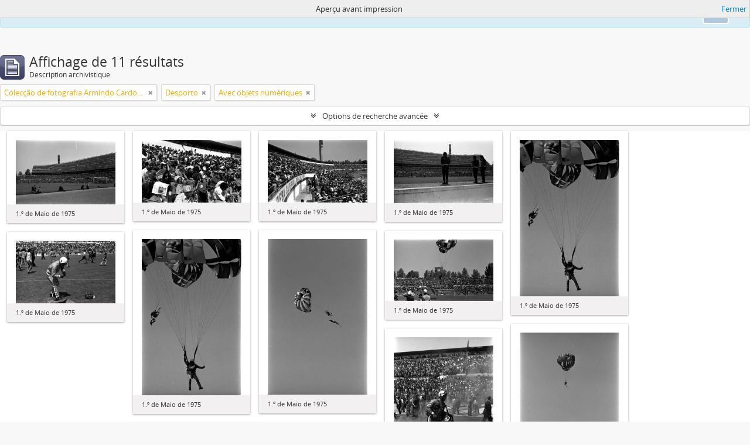

--- FILE ---
content_type: text/html; charset=utf-8
request_url: https://arquivo.cad.cgtp.pt/index.php/informationobject/browse?subjects=3641&sort=referenceCode&sf_culture=fr&collection=2638&view=card&onlyMedia=1&topLod=0&sortDir=asc&media=print
body_size: 8703
content:
<!DOCTYPE html>
<html lang="fr" dir="ltr">
  <head>
    <!-- Google Tag Manager -->
<script>(function(w,d,s,l,i){w[l]=w[l]||[];w[l].push({'gtm.start':
new Date().getTime(),event:'gtm.js'});var f=d.getElementsByTagName(s)[0],
j=d.createElement(s),dl=l!='dataLayer'?'&l='+l:'';j.async=true;j.src=
'https://www.googletagmanager.com/gtm.js?id='+i+dl;f.parentNode.insertBefore(j,f);
})(window,document,'script','dataLayer','GTM-NFF7DV7');</script>
<!-- End Google Tag Manager -->
    <meta http-equiv="Content-Type" content="text/html; charset=utf-8" />
<meta http-equiv="X-Ua-Compatible" content="IE=edge,chrome=1" />
    <meta name="title" content="Arquivo" />
<meta name="description" content="Arquivo da CGTP-IN" />
<meta name="viewport" content="initial-scale=1.0, user-scalable=no" />
    <title>Arquivo</title>
    <link rel="shortcut icon" href="/favicon.ico"/>
    <link href="/vendor/jquery-ui/jquery-ui.min.css" media="screen" rel="stylesheet" type="text/css" />
<link media="all" href="/plugins/arquivoCGTPPlugin/css/main.css" rel="stylesheet" type="text/css" />
<link href="/css/print-preview.css" media="screen" rel="stylesheet" type="text/css" />
            <script src="/vendor/jquery.js" type="text/javascript"></script>
<script src="/plugins/sfDrupalPlugin/vendor/drupal/misc/drupal.js" type="text/javascript"></script>
<script src="/vendor/yui/yahoo-dom-event/yahoo-dom-event.js" type="text/javascript"></script>
<script src="/vendor/yui/element/element-min.js" type="text/javascript"></script>
<script src="/vendor/yui/button/button-min.js" type="text/javascript"></script>
<script src="/vendor/modernizr.js" type="text/javascript"></script>
<script src="/vendor/jquery-ui/jquery-ui.min.js" type="text/javascript"></script>
<script src="/vendor/jquery.expander.js" type="text/javascript"></script>
<script src="/vendor/jquery.masonry.js" type="text/javascript"></script>
<script src="/vendor/jquery.imagesloaded.js" type="text/javascript"></script>
<script src="/vendor/bootstrap/js/bootstrap.js" type="text/javascript"></script>
<script src="/vendor/URI.js" type="text/javascript"></script>
<script src="/vendor/meetselva/attrchange.js" type="text/javascript"></script>
<script src="/js/qubit.js" type="text/javascript"></script>
<script src="/js/treeView.js" type="text/javascript"></script>
<script src="/js/clipboard.js" type="text/javascript"></script>
<script src="/vendor/yui/connection/connection-min.js" type="text/javascript"></script>
<script src="/vendor/yui/datasource/datasource-min.js" type="text/javascript"></script>
<script src="/vendor/yui/autocomplete/autocomplete-min.js" type="text/javascript"></script>
<script src="/js/autocomplete.js" type="text/javascript"></script>
<script src="/js/dominion.js" type="text/javascript"></script>
  <script type="text/javascript">
//<![CDATA[
jQuery.extend(Qubit, {"relativeUrlRoot":""});
//]]>
</script></head>
  <body class="yui-skin-sam informationobject browse">

    <!-- Google Tag Manager (noscript) -->
<noscript><iframe src="https://www.googletagmanager.com/ns.html?id=GTM-NFF7DV7"
height="0" width="0" style="display:none;visibility:hidden"></iframe></noscript>
<!-- End Google Tag Manager (noscript) -->

    
<script type="text/javascript" charset="utf-8" src="/js/privacyMessage.js"></script>

<div class="animateNicely" id="privacy-message">

    <div class="alert alert-info">
        <button type="button" class="c-btn c-btn-submit c-btn-right-align privacy-message-button">Ok</button>
      <div id="privacy-message-content">
        This website uses cookies to enhance your ability to browse and load content. <a href="/privacy">More Info.</a>      </div>
    </div>

</div>


<header id="top-bar">

      <a id="logo" rel="home" href="/index.php/" title=""><img alt="AtoM" src="/images/logo.png" /></a>  
      <h1 id="site-name">
      <a rel="home" title="Accueil" href="/index.php/"><span>Arquivo</span></a>    </h1>
  
  <nav>

    
  <div id="user-menu">
    <button class="top-item top-dropdown" data-toggle="dropdown" data-target="#"
      aria-expanded="false">
        Ouverture de session    </button>

    <div class="top-dropdown-container">

      <div class="top-dropdown-arrow">
        <div class="arrow"></div>
      </div>

      <div class="top-dropdown-header">
        <h2>Avez-vous un compte ?</h2>
      </div>

      <div class="top-dropdown-body">

        <form action="/index.php/user/login" method="post">
          <input type="hidden" name="next" value="https://arquivo.cad.cgtp.pt/index.php/informationobject/browse?subjects=3641&amp;sort=referenceCode&amp;sf_culture=fr&amp;collection=2638&amp;view=card&amp;onlyMedia=1&amp;topLod=0&amp;sortDir=asc&amp;media=print" id="next" />
          <div class="form-item form-item-email">
  <label for="email">Courriel <span class="form-required" title="This field is required.">*</span></label>
  <input type="text" name="email" id="email" />
  
</div>

          <div class="form-item form-item-password">
  <label for="password">Mot de passe <span class="form-required" title="This field is required.">*</span></label>
  <input type="password" name="password" autocomplete="off" id="password" />
  
</div>

          <button type="submit">Ouverture de session</button>

        </form>

      </div>

      <div class="top-dropdown-bottom"></div>

    </div>
  </div>


    <div id="quick-links-menu" data-toggle="tooltip" data-title="Liens rapides">

  <button class="top-item" data-toggle="dropdown" data-target="#" aria-expanded="false">Liens rapides</button>

  <div class="top-dropdown-container">

    <div class="top-dropdown-arrow">
      <div class="arrow"></div>
    </div>

    <div class="top-dropdown-header">
      <h2>Liens rapides</h2>
    </div>

    <div class="top-dropdown-body">
      <ul>
                              <li><a href="/index.php/" title="Accueil">Accueil</a></li>
                                                          <li><a href="/index.php/politica-privacidade" title="Politique de confidentialité">Politique de confidentialité</a></li>
                                                            </ul>
    </div>

    <div class="top-dropdown-bottom"></div>

  </div>

</div>

          <div id="language-menu" data-toggle="tooltip" data-title="Langue">

  <button class="top-item" data-toggle="dropdown" data-target="#" aria-expanded="false">Langue</button>

  <div class="top-dropdown-container">

    <div class="top-dropdown-arrow">
      <div class="arrow"></div>
    </div>

    <div class="top-dropdown-header">
      <h2>Langue</h2>
    </div>

    <div class="top-dropdown-body">
      <ul>
                  <li>
            <a href="/index.php/informationobject/browse?sf_culture=en&amp;subjects=3641&amp;sort=referenceCode&amp;collection=2638&amp;view=card&amp;onlyMedia=1&amp;topLod=0&amp;sortDir=asc&amp;media=print" title="English">English</a>          </li>
                  <li class="active">
            <a href="/index.php/informationobject/browse?sf_culture=fr&amp;subjects=3641&amp;sort=referenceCode&amp;collection=2638&amp;view=card&amp;onlyMedia=1&amp;topLod=0&amp;sortDir=asc&amp;media=print" title="français">français</a>          </li>
                  <li>
            <a href="/index.php/informationobject/browse?sf_culture=es&amp;subjects=3641&amp;sort=referenceCode&amp;collection=2638&amp;view=card&amp;onlyMedia=1&amp;topLod=0&amp;sortDir=asc&amp;media=print" title="español">español</a>          </li>
                  <li>
            <a href="/index.php/informationobject/browse?sf_culture=nl&amp;subjects=3641&amp;sort=referenceCode&amp;collection=2638&amp;view=card&amp;onlyMedia=1&amp;topLod=0&amp;sortDir=asc&amp;media=print" title="Nederlands">Nederlands</a>          </li>
                  <li>
            <a href="/index.php/informationobject/browse?sf_culture=pt&amp;subjects=3641&amp;sort=referenceCode&amp;collection=2638&amp;view=card&amp;onlyMedia=1&amp;topLod=0&amp;sortDir=asc&amp;media=print" title="português">português</a>          </li>
              </ul>
    </div>

    <div class="top-dropdown-bottom"></div>

  </div>

</div>
    
    <div id="clipboard-menu" data-toggle="tooltip" data-title="Presse-papier" data-clipboard-status-url="/index.php/user/clipboardStatus" data-alert-message="Note : les éléments désélectionnés seront retirés du presse-papier lorsque la page sera actualisée. Vous pouvez les sélectionner à nouveau ou actualiser la page pour les retirer complètement. L'utilisation de l'aperçu d'impression actualisera également la page, les éléments désélectionnés seront donc perdus !">

  <button class="top-item" data-toggle="dropdown" data-target="#" aria-expanded="false">
    Presse-papier  </button>

  <div class="top-dropdown-container">

    <div class="top-dropdown-arrow">
      <div class="arrow"></div>
    </div>

    <div class="top-dropdown-header">
      <h2>Presse-papier</h2>
      <span id="count-block" data-information-object-label="Description archivistique" data-actor-object-label="Notice d'autorité" data-repository-object-label="Service d'archives"></span>
    </div>

    <div class="top-dropdown-body">
      <ul>
        <li class="leaf" id="node_clearClipboard"><a href="/index.php/user/clipboardClear" title="Effacer toutes les sélections">Effacer toutes les sélections</a></li><li class="leaf" id="node_goToClipboard"><a href="/index.php/user/clipboard" title="Aller au presse-papier">Aller au presse-papier</a></li><li class="leaf" id="node_loadClipboard"><a href="/index.php/user/clipboardLoad" title="Charge le presse-papier">Charge le presse-papier</a></li><li class="leaf" id="node_saveClipboard"><a href="/index.php/user/clipboardSave" title="Sauvegarder le presse-papier">Sauvegarder le presse-papier</a></li>      </ul>
    </div>

    <div class="top-dropdown-bottom"></div>

  </div>

</div>

    
  </nav>

  <div id="search-bar">

    <div id="browse-menu">

  <button class="top-item top-dropdown" data-toggle="dropdown" data-target="#" aria-expanded="false">Parcourir</button>

  <div class="top-dropdown-container top-dropdown-container-right">

    <div class="top-dropdown-arrow">
      <div class="arrow"></div>
    </div>

    <div class="top-dropdown-header">
      <h2>Parcourir</h2>
    </div>

    <div class="top-dropdown-body">
      <ul>
        <li class="leaf" id="node_browseInformationObjects"><a href="/index.php/informationobject/browse" title="Descriptions archivistiques">Descriptions archivistiques</a></li><li class="leaf" id="node_browseActors"><a href="/index.php/actor/browse" title="Notices d&#039;autorité">Notices d&#039;autorité</a></li><li class="leaf" id="node_browseRepositories"><a href="/index.php/repository/browse" title="Services d&#039;archives">Services d&#039;archives</a></li><li class="leaf" id="node_browseFunctions"><a href="/index.php/function/browse" title="Fonctions">Fonctions</a></li><li class="leaf" id="node_browseSubjects"><a href="/index.php/taxonomy/index/id/35" title="Sujets">Sujets</a></li><li class="leaf" id="node_browsePlaces"><a href="/index.php/taxonomy/index/id/42" title="Lieux">Lieux</a></li><li class="leaf" id="node_browseDigitalObjects"><a href="/index.php/informationobject/browse?view=card&amp;onlyMedia=1&amp;topLod=0" title="Documents numériques">Documents numériques</a></li>      </ul>
    </div>

    <div class="top-dropdown-bottom"></div>

  </div>

</div>

    <div id="search-form-wrapper" role="search">

  <h2>Rechercher</h2>

  <form action="/index.php/informationobject/browse" data-autocomplete="/index.php/search/autocomplete" autocomplete="off">

    <input type="hidden" name="topLod" value="0"/>
    <input type="hidden" name="sort" value="relevance"/>

          <input type="text" name="query" value="" placeholder="Rechercher"/>
    
    <button><span>Rechercher</span></button>

    <div id="search-realm" class="search-popover">

      
        <div>
          <label>
                          <input name="repos" type="radio" value checked="checked" data-placeholder="Rechercher">
                        Recherche générale          </label>
        </div>

        
        
      
      <div class="search-realm-advanced">
        <a href="/index.php/informationobject/browse?showAdvanced=1&topLod=0">
          Recherche avancée&nbsp;&raquo;
        </a>
      </div>

    </div>

  </form>

</div>

  </div>

  
</header>


    
    <div id="wrapper" class="container" role="main">

      
        
      <div class="row">

        <div class="span3">

          <div id="sidebar">

            
    <section id="facets">

      <div class="visible-phone facets-header">
        <a class="x-btn btn-wide">
          <i class="fa fa-filter"></i>
          Filtres        </a>
      </div>

      <div class="content">

        
        <h2>Affiner les résultats par :</h2>

        
        
<section class="facet open">
  <div class="facet-header">
    <h3><a href="#" aria-expanded="1">Fait partie de</a></h3>
  </div>

  <div class="facet-body" id="#facet-collection">
    <ul>

      
              <li >
          <a title="Tout" href="/index.php/informationobject/browse?subjects=3641&amp;sort=referenceCode&amp;sf_culture=fr&amp;view=card&amp;onlyMedia=1&amp;topLod=0&amp;sortDir=asc&amp;media=print">Tout</a>        </li>
      
              
        <li class="active">
          <a title="Colecção de fotografia Armindo Cardoso" href="/index.php/informationobject/browse?collection=2638&amp;subjects=3641&amp;sort=referenceCode&amp;sf_culture=fr&amp;view=card&amp;onlyMedia=1&amp;topLod=0&amp;sortDir=asc&amp;media=print">Colecção de fotografia Armindo Cardoso<span>, 11 résultats</span></a>          <span class="facet-count" aria-hidden="true">11</span>
        </li>
      
    </ul>
  </div>
</section>

                          
        
        
        
        
<section class="facet open">
  <div class="facet-header">
    <h3><a href="#" aria-expanded="1">Sujet</a></h3>
  </div>

  <div class="facet-body" id="#facet-subjects">
    <ul>

      
              <li >
          <a title="Tout" href="/index.php/informationobject/browse?sort=referenceCode&amp;sf_culture=fr&amp;collection=2638&amp;view=card&amp;onlyMedia=1&amp;topLod=0&amp;sortDir=asc&amp;media=print">Tout</a>        </li>
      
              
        <li >
          <a title="Fotografias" href="/index.php/informationobject/browse?subjects=2639&amp;sort=referenceCode&amp;sf_culture=fr&amp;collection=2638&amp;view=card&amp;onlyMedia=1&amp;topLod=0&amp;sortDir=asc&amp;media=print">Fotografias<span>, 11 résultats</span></a>          <span class="facet-count" aria-hidden="true">11</span>
        </li>
              
        <li >
          <a title="1.º de Maio 1975" href="/index.php/informationobject/browse?subjects=2648&amp;sort=referenceCode&amp;sf_culture=fr&amp;collection=2638&amp;view=card&amp;onlyMedia=1&amp;topLod=0&amp;sortDir=asc&amp;media=print">1.º de Maio 1975<span>, 11 résultats</span></a>          <span class="facet-count" aria-hidden="true">11</span>
        </li>
              
        <li >
          <a title="1.º de Maio" href="/index.php/informationobject/browse?subjects=2690&amp;sort=referenceCode&amp;sf_culture=fr&amp;collection=2638&amp;view=card&amp;onlyMedia=1&amp;topLod=0&amp;sortDir=asc&amp;media=print">1.º de Maio<span>, 11 résultats</span></a>          <span class="facet-count" aria-hidden="true">11</span>
        </li>
              
        <li class="active">
          <a title="Desporto" href="/index.php/informationobject/browse?subjects=3641&amp;sort=referenceCode&amp;sf_culture=fr&amp;collection=2638&amp;view=card&amp;onlyMedia=1&amp;topLod=0&amp;sortDir=asc&amp;media=print">Desporto<span>, 11 résultats</span></a>          <span class="facet-count" aria-hidden="true">11</span>
        </li>
              
        <li >
          <a title="Forças Armadas" href="/index.php/informationobject/browse?subjects=17139&amp;sort=referenceCode&amp;sf_culture=fr&amp;collection=2638&amp;view=card&amp;onlyMedia=1&amp;topLod=0&amp;sortDir=asc&amp;media=print">Forças Armadas<span>, 8 résultats</span></a>          <span class="facet-count" aria-hidden="true">8</span>
        </li>
              
        <li >
          <a title="Movimento das Forças Armadas (MFA)" href="/index.php/informationobject/browse?subjects=2663&amp;sort=referenceCode&amp;sf_culture=fr&amp;collection=2638&amp;view=card&amp;onlyMedia=1&amp;topLod=0&amp;sortDir=asc&amp;media=print">Movimento das Forças Armadas (MFA)<span>, 6 résultats</span></a>          <span class="facet-count" aria-hidden="true">6</span>
        </li>
              
        <li >
          <a title="Futebol" href="/index.php/informationobject/browse?subjects=15385&amp;sort=referenceCode&amp;sf_culture=fr&amp;collection=2638&amp;view=card&amp;onlyMedia=1&amp;topLod=0&amp;sortDir=asc&amp;media=print">Futebol<span>, 2 résultats</span></a>          <span class="facet-count" aria-hidden="true">2</span>
        </li>
              
        <li >
          <a title="Crianças" href="/index.php/informationobject/browse?subjects=3543&amp;sort=referenceCode&amp;sf_culture=fr&amp;collection=2638&amp;view=card&amp;onlyMedia=1&amp;topLod=0&amp;sortDir=asc&amp;media=print">Crianças<span>, 1 résultats</span></a>          <span class="facet-count" aria-hidden="true">1</span>
        </li>
              
        <li >
          <a title="Partidos políticos" href="/index.php/informationobject/browse?subjects=10234&amp;sort=referenceCode&amp;sf_culture=fr&amp;collection=2638&amp;view=card&amp;onlyMedia=1&amp;topLod=0&amp;sortDir=asc&amp;media=print">Partidos políticos<span>, 1 résultats</span></a>          <span class="facet-count" aria-hidden="true">1</span>
        </li>
      
    </ul>
  </div>
</section>

        
        
        
      </div>

    </section>

  
          </div>

        </div>

        <div class="span9">

          <div id="main-column">

                <div id="preview-message">
    Aperçu avant impression    <a href="/index.php/informationobject/browse?subjects=3641&amp;sort=referenceCode&amp;sf_culture=fr&amp;collection=2638&amp;view=card&amp;onlyMedia=1&amp;topLod=0&amp;sortDir=asc" title="Fermer">Fermer</a>  </div>

  <div class="multiline-header">
    <img alt="" src="/images/icons-large/icon-archival.png" />    <h1 aria-describedby="results-label">
              Affichage de 11 résultats          </h1>
    <span class="sub" id="results-label">Description archivistique</span>
  </div>

            
  <section class="header-options">

    
        <span class="search-filter">
      Colecção de fotografia Armindo Cardoso    <a href="/index.php/informationobject/browse?subjects=3641&sort=referenceCode&sf_culture=fr&view=card&onlyMedia=1&topLod=0&sortDir=asc&media=print" class="remove-filter"><i class="fa fa-times"></i></a>
</span>
          <span class="search-filter">
      Desporto    <a href="/index.php/informationobject/browse?sort=referenceCode&sf_culture=fr&collection=2638&view=card&onlyMedia=1&topLod=0&sortDir=asc&media=print" class="remove-filter"><i class="fa fa-times"></i></a>
</span>
        <span class="search-filter">
      Avec objets numériques    <a href="/index.php/informationobject/browse?subjects=3641&sort=referenceCode&sf_culture=fr&collection=2638&view=card&topLod=0&sortDir=asc&media=print" class="remove-filter"><i class="fa fa-times"></i></a>
</span>
        
  </section>


            
  <section class="advanced-search-section">

  <a href="#" class="advanced-search-toggle " aria-expanded="false">Options de recherche avancée</a>

  <div class="advanced-search animateNicely" style="display: none;">

    <form name="advanced-search-form" method="get" action="/index.php/informationobject/browse">
              <input type="hidden" name="subjects" value="3641"/>
              <input type="hidden" name="sort" value="referenceCode"/>
              <input type="hidden" name="view" value="card"/>
              <input type="hidden" name="media" value="print"/>
      
      <p>Trouver les résultats avec :</p>

      <div class="criteria">

        
          
        
        
        <div class="criterion">

          <select class="boolean" name="so0">
            <option value="and">et</option>
            <option value="or">ou</option>
            <option value="not">sauf</option>
          </select>

          <input class="query" type="text" placeholder="Rechercher" name="sq0"/>

          <span>dans</span>

          <select class="field" name="sf0">
            <option value="">Tous les champs</option>
            <option value="title">Titre</option>
                          <option value="archivalHistory">Histoire archivistique</option>
                        <option value="scopeAndContent">Portée et contenu</option>
            <option value="extentAndMedium">Étendue matérielle et support</option>
            <option value="subject">Mots-clés - Sujets</option>
            <option value="name">Mots-clés - Noms</option>
            <option value="place">Mots-clés - Lieux</option>
            <option value="genre">Mots-clés - Genre</option>
            <option value="identifier">Identifiant</option>
            <option value="referenceCode">Cote</option>
            <option value="digitalObjectTranscript">Texte de l'objet numérique</option>
            <option value="findingAidTranscript">Texte de l'instrument de recherche</option>
            <option value="creator">Producteur</option>
            <option value="allExceptFindingAidTranscript">Tous les champs sauf le texte des instruments de recherche</option>
          </select>

          <a href="#" class="delete-criterion"><i class="fa fa-times"></i></a>

        </div>

        <div class="add-new-criteria">
          <div class="btn-group">
            <a class="btn dropdown-toggle" data-toggle="dropdown" href="#">
              Ajouter de nouveaux critères<span class="caret"></span>
            </a>
            <ul class="dropdown-menu">
              <li><a href="#" id="add-criterion-and">Et</a></li>
              <li><a href="#" id="add-criterion-or">Ou</a></li>
              <li><a href="#" id="add-criterion-not">Non</a></li>
            </ul>
          </div>
        </div>

      </div>

      <p>Limiter les résultats à :</p>

      <div class="criteria">

                  <div class="filter-row">
            <div class="filter">
              <div class="form-item form-item-repos">
  <label for="repos">Dépôt</label>
  <select name="repos" id="repos">
<option value="" selected="selected"></option>
<option value="2630">Confederação Geral dos Trabalhadores Portugueses – Intersindical Nacional (CGTP-IN)</option>
</select>
  
</div>
            </div>
          </div>
        
        <div class="filter-row">
          <div class="filter">
            <label for="collection">Description de haut niveau</label>            <select name="collection" class="form-autocomplete" id="collection">
<option value="/index.php/coleccao-de-fotografia-armindo-cardoso">Colecção de fotografia Armindo Cardoso</option>
</select>            <input class="list" type="hidden" value="/index.php/informationobject/autocomplete?parent=1&filterDrafts=1"/>
          </div>
        </div>

      </div>

      <p>Filtrer les résultats par :</p>

      <div class="criteria">

        <div class="filter-row triple">

          <div class="filter-left">
            <div class="form-item form-item-levels">
  <label for="levels">Niveau de description</label>
  <select name="levels" id="levels">
<option value="" selected="selected"></option>
<option value="449">Colecção</option>
<option value="233">Collection</option>
<option value="113471">Conjunto</option>
<option value="451">Documento composto</option>
<option value="450">Documento simples</option>
<option value="236">Dossier</option>
<option value="231">Fonds</option>
<option value="444">Fundo</option>
<option value="2821">Grupo de fundos</option>
<option value="294">Partie</option>
<option value="113481">Peça</option>
<option value="237">Pièce</option>
<option value="429">Record group</option>
<option value="446">Secção</option>
<option value="234">Série</option>
<option value="232">Sous-fonds</option>
<option value="235">Sous-série</option>
<option value="445">Subfundo</option>
<option value="447">Subsecção</option>
<option value="448">Unidade  de instalação</option>
<option value="43260">Unidade de instalação</option>
</select>
  
</div>
          </div>

          <div class="filter-center">
            <div class="form-item form-item-onlyMedia">
  <label for="onlyMedia">Document numérique disponible</label>
  <select name="onlyMedia" id="onlyMedia">
<option value=""></option>
<option value="1" selected="selected">Oui</option>
<option value="0">Non</option>
</select>
  
</div>
          </div>

          <div class="filter-right">
            <div class="form-item form-item-findingAidStatus">
  <label for="findingAidStatus">Instrument de recherche</label>
  <select name="findingAidStatus" id="findingAidStatus">
<option value="" selected="selected"></option>
<option value="yes">Oui</option>
<option value="no">Non</option>
<option value="generated">Généré</option>
<option value="uploaded">Téléversé</option>
</select>
  
</div>
          </div>

        </div>

                
        
        <div class="filter-row">

          <div class="lod-filter">
            <label>
              <input type="radio" name="topLod" value="1" >
              Descriptions de haut niveau            </label>
            <label>
              <input type="radio" name="topLod" value="0" checked>
              Toutes les descriptions            </label>
          </div>

        </div>

      </div>

      <p>Filtrer par dates :</p>

      <div class="criteria">

        <div class="filter-row">

          <div class="start-date">
            <div class="form-item form-item-startDate">
  <label for="startDate">Début</label>
  <input placeholder="YYYY-MM-DD" type="text" name="startDate" id="startDate" />
  
</div>
          </div>

          <div class="end-date">
            <div class="form-item form-item-endDate">
  <label for="endDate">Fin</label>
  <input placeholder="YYYY-MM-DD" type="text" name="endDate" id="endDate" />
  
</div>
          </div>

          <div class="date-type">
            <label>
              <input type="radio" name="rangeType" value="inclusive" checked>
              Chevauchement            </label>
            <label>
              <input type="radio" name="rangeType" value="exact" >
              Exact            </label>
          </div>

          <a href="#" class="date-range-help-icon" aria-expanded="false"><i class="fa fa-question-circle"></i></a>

        </div>

        <div class="alert alert-info date-range-help animateNicely">
          Utiliser cette option pour préciser le mode de recherche par dates. "Exact" fait en sorte que les dates extrêmes des résultats de recherche se situeront entièrement entre les dates entrées. "Chevauchement" fait en sorte que toutes les descriptions dont la date de début ou de fin se situent au sein des dates entrées feront partie des résultats de recherche.        </div>

      </div>

      <section class="actions">
        <input type="submit" class="c-btn c-btn-submit" value="Rechercher"/>
        <input type="button" class="reset c-btn c-btn-delete" value="Réinitialiser"/>
      </section>

    </form>

  </div>

</section>

  
    <section class="browse-options">
      <a  href="/index.php/informationobject/browse?subjects=3641&sort=referenceCode&sf_culture=fr&collection=2638&view=card&onlyMedia=1&topLod=0&sortDir=asc&media=print">
  <i class="fa fa-print"></i>
  Aperçu avant impression</a>

              <a href="/index.php/browse/hierarchy">
          <i class="fa fa-sitemap"></i>
          Hierarchy
        </a>
      
      
      <span>
        <span class="view-header-label">Affichage :</span>

<div class="btn-group">
  <a class="btn fa fa-th-large active" href="/index.php/informationobject/browse?view=card&amp;subjects=3641&amp;sort=referenceCode&amp;sf_culture=fr&amp;collection=2638&amp;onlyMedia=1&amp;topLod=0&amp;sortDir=asc&amp;media=print" title=" "> </a>
  <a class="btn fa fa-list " href="/index.php/informationobject/browse?view=table&amp;subjects=3641&amp;sort=referenceCode&amp;sf_culture=fr&amp;collection=2638&amp;onlyMedia=1&amp;topLod=0&amp;sortDir=asc&amp;media=print" title=" "> </a></div>
      </span>

      <div class="pickers">
        <div id="sort-header">
  <div class="sort-options">

    <label>Trier par:</label>

    <div class="dropdown">

      <div class="dropdown-selected">
                                  <span>Cote</span>
                  
      </div>

      <ul class="dropdown-options">

        <span class="pointer"></span>

                  <li>
                        <a href="/index.php/informationobject/browse?sort=lastUpdated&subjects=3641&sf_culture=fr&collection=2638&view=card&onlyMedia=1&topLod=0&sortDir=asc&media=print" data-order="lastUpdated">
              <span>Date modifiée</span>
            </a>
          </li>
                  <li>
                        <a href="/index.php/informationobject/browse?sort=alphabetic&subjects=3641&sf_culture=fr&collection=2638&view=card&onlyMedia=1&topLod=0&sortDir=asc&media=print" data-order="alphabetic">
              <span>Titre</span>
            </a>
          </li>
                  <li>
                        <a href="/index.php/informationobject/browse?sort=relevance&subjects=3641&sf_culture=fr&collection=2638&view=card&onlyMedia=1&topLod=0&sortDir=asc&media=print" data-order="relevance">
              <span>Pertinence</span>
            </a>
          </li>
                  <li>
                        <a href="/index.php/informationobject/browse?sort=identifier&subjects=3641&sf_culture=fr&collection=2638&view=card&onlyMedia=1&topLod=0&sortDir=asc&media=print" data-order="identifier">
              <span>Identifiant</span>
            </a>
          </li>
                  <li>
                        <a href="/index.php/informationobject/browse?sort=startDate&subjects=3641&sf_culture=fr&collection=2638&view=card&onlyMedia=1&topLod=0&sortDir=asc&media=print" data-order="startDate">
              <span>Date de début</span>
            </a>
          </li>
                  <li>
                        <a href="/index.php/informationobject/browse?sort=endDate&subjects=3641&sf_culture=fr&collection=2638&view=card&onlyMedia=1&topLod=0&sortDir=asc&media=print" data-order="endDate">
              <span>Date de fin</span>
            </a>
          </li>
              </ul>
    </div>
  </div>
</div>

<div id="sort-header">
  <div class="sort-options">

    <label>Direction:</label>

    <div class="dropdown">

      <div class="dropdown-selected">
                                  <span>Croissant</span>
                  
      </div>

      <ul class="dropdown-options">

        <span class="pointer"></span>

                  <li>
                        <a href="/index.php/informationobject/browse?sortDir=desc&subjects=3641&sort=referenceCode&sf_culture=fr&collection=2638&view=card&onlyMedia=1&topLod=0&media=print" data-order="desc">
              <span>Décroissant</span>
            </a>
          </li>
              </ul>
    </div>
  </div>
</div>
      </div>
    </section>

    <div id="content" class="browse-content">
      
              
<section class="masonry browse-masonry">

          
          <div class="brick">
    
      <a href="/index.php/1-o-de-maio-de-1975">
        
          <a href="/index.php/1-o-de-maio-de-1975" title=""><img alt="1.º de Maio de 1975" src="/uploads/r/cgtpin/3/a/d/3ad71b4d6ace0f564b4e24ad128b9468e14e576744f0b364c3c8f3d3ca1fe610/AC-021-75__Small__142.jpg" /></a>
              </a>

      <div class="bottom">
        <button class="clipboard repository-or-digital-obj-browse"
  data-clipboard-url="/index.php/user/clipboardToggleSlug"
  data-clipboard-slug="1-o-de-maio-de-1975"
  data-toggle="tooltip"  data-title="Ajouter au presse-papier"
  data-alt-title="Retirer du presse-papier">
  Ajouter au presse-papier</button>
1.º de Maio de 1975      </div>
    </div>
          
          <div class="brick">
    
      <a href="/index.php/1-o-de-maio-de-1975-2">
        
          <a href="/index.php/1-o-de-maio-de-1975-2" title=""><img alt="1.º de Maio de 1975" src="/uploads/r/cgtpin/1/2/4/124e571efa3677897652932b7b5ea9108b5f8fbb8822f50c31744d5ea1309d71/AC-022-75__Small__142.jpg" /></a>
              </a>

      <div class="bottom">
        <button class="clipboard repository-or-digital-obj-browse"
  data-clipboard-url="/index.php/user/clipboardToggleSlug"
  data-clipboard-slug="1-o-de-maio-de-1975-2"
  data-toggle="tooltip"  data-title="Ajouter au presse-papier"
  data-alt-title="Retirer du presse-papier">
  Ajouter au presse-papier</button>
1.º de Maio de 1975      </div>
    </div>
          
          <div class="brick">
    
      <a href="/index.php/1-o-de-maio-de-1975-3">
        
          <a href="/index.php/1-o-de-maio-de-1975-3" title=""><img alt="1.º de Maio de 1975" src="/uploads/r/cgtpin/b/d/0/bd0230d438a0ef8065e10fe5f136ff0fba21bd658d2de38f7102bcf31e7b029d/AC-023-75__Small__142.jpg" /></a>
              </a>

      <div class="bottom">
        <button class="clipboard repository-or-digital-obj-browse"
  data-clipboard-url="/index.php/user/clipboardToggleSlug"
  data-clipboard-slug="1-o-de-maio-de-1975-3"
  data-toggle="tooltip"  data-title="Ajouter au presse-papier"
  data-alt-title="Retirer du presse-papier">
  Ajouter au presse-papier</button>
1.º de Maio de 1975      </div>
    </div>
          
          <div class="brick">
    
      <a href="/index.php/1-o-de-maio-de-1975-4">
        
          <a href="/index.php/1-o-de-maio-de-1975-4" title=""><img alt="1.º de Maio de 1975" src="/uploads/r/cgtpin/6/7/7/677374b273a5273b17a4439ed16a2d7575ca5c2e93e8744d398b0a51612a07bf/AC-024-75__Small__142.jpg" /></a>
              </a>

      <div class="bottom">
        <button class="clipboard repository-or-digital-obj-browse"
  data-clipboard-url="/index.php/user/clipboardToggleSlug"
  data-clipboard-slug="1-o-de-maio-de-1975-4"
  data-toggle="tooltip"  data-title="Ajouter au presse-papier"
  data-alt-title="Retirer du presse-papier">
  Ajouter au presse-papier</button>
1.º de Maio de 1975      </div>
    </div>
          
          <div class="brick">
    
      <a href="/index.php/1-o-de-maio-de-1975-5">
        
          <a href="/index.php/1-o-de-maio-de-1975-5" title=""><img alt="1.º de Maio de 1975" src="/uploads/r/cgtpin/6/c/4/6c49c61aab7e804dd6d89ff8ef20a7ff4f9e2d604fc3ae7d03f1e1fc6cf893d4/AC-026-75__Small__142.jpg" /></a>
              </a>

      <div class="bottom">
        <button class="clipboard repository-or-digital-obj-browse"
  data-clipboard-url="/index.php/user/clipboardToggleSlug"
  data-clipboard-slug="1-o-de-maio-de-1975-5"
  data-toggle="tooltip"  data-title="Ajouter au presse-papier"
  data-alt-title="Retirer du presse-papier">
  Ajouter au presse-papier</button>
1.º de Maio de 1975      </div>
    </div>
          
          <div class="brick">
    
      <a href="/index.php/1-o-de-maio-de-1975-6">
        
          <a href="/index.php/1-o-de-maio-de-1975-6" title=""><img alt="1.º de Maio de 1975" src="/uploads/r/cgtpin/6/c/4/6c49c61aab7e804dd6d89ff8ef20a7ff4f9e2d604fc3ae7d03f1e1fc6cf893d4/AC-026-75__Small__142.jpg" /></a>
              </a>

      <div class="bottom">
        <button class="clipboard repository-or-digital-obj-browse"
  data-clipboard-url="/index.php/user/clipboardToggleSlug"
  data-clipboard-slug="1-o-de-maio-de-1975-6"
  data-toggle="tooltip"  data-title="Ajouter au presse-papier"
  data-alt-title="Retirer du presse-papier">
  Ajouter au presse-papier</button>
1.º de Maio de 1975      </div>
    </div>
          
          <div class="brick">
    
      <a href="/index.php/1-o-de-maio-de-1975-7">
        
          <a href="/index.php/1-o-de-maio-de-1975-7" title=""><img alt="1.º de Maio de 1975" src="/uploads/r/cgtpin/f/6/d/f6d9bfe422e76dd48e203da8f67b58a2c95663b903dc593e9d97c905addf05ee/AC-027-75__Small__142.jpg" /></a>
              </a>

      <div class="bottom">
        <button class="clipboard repository-or-digital-obj-browse"
  data-clipboard-url="/index.php/user/clipboardToggleSlug"
  data-clipboard-slug="1-o-de-maio-de-1975-7"
  data-toggle="tooltip"  data-title="Ajouter au presse-papier"
  data-alt-title="Retirer du presse-papier">
  Ajouter au presse-papier</button>
1.º de Maio de 1975      </div>
    </div>
          
          <div class="brick">
    
      <a href="/index.php/1-o-de-maio-de-1975-8">
        
          <a href="/index.php/1-o-de-maio-de-1975-8" title=""><img alt="1.º de Maio de 1975" src="/uploads/r/cgtpin/8/9/0/89050e135fc0b4492d4a9e41aa446f09de13d8f3a934cdabd4180986a8b7a54b/AC-028-75__Small__142.jpg" /></a>
              </a>

      <div class="bottom">
        <button class="clipboard repository-or-digital-obj-browse"
  data-clipboard-url="/index.php/user/clipboardToggleSlug"
  data-clipboard-slug="1-o-de-maio-de-1975-8"
  data-toggle="tooltip"  data-title="Ajouter au presse-papier"
  data-alt-title="Retirer du presse-papier">
  Ajouter au presse-papier</button>
1.º de Maio de 1975      </div>
    </div>
          
          <div class="brick">
    
      <a href="/index.php/1-o-de-maio-de-1975-9">
        
          <a href="/index.php/1-o-de-maio-de-1975-9" title=""><img alt="1.º de Maio de 1975" src="/uploads/r/cgtpin/1/7/d/17df1debd70f740d8d63013e8f485c9fb55e4ae5e05e5622bf5104678be8fd91/AC-029-75__Small__142.jpg" /></a>
              </a>

      <div class="bottom">
        <button class="clipboard repository-or-digital-obj-browse"
  data-clipboard-url="/index.php/user/clipboardToggleSlug"
  data-clipboard-slug="1-o-de-maio-de-1975-9"
  data-toggle="tooltip"  data-title="Ajouter au presse-papier"
  data-alt-title="Retirer du presse-papier">
  Ajouter au presse-papier</button>
1.º de Maio de 1975      </div>
    </div>
          
          <div class="brick">
    
      <a href="/index.php/1-o-de-maio-de-1975-10">
        
          <a href="/index.php/1-o-de-maio-de-1975-10" title=""><img alt="1.º de Maio de 1975" src="/uploads/r/cgtpin/5/e/f/5eff8ae1ffa579b0c71cf3420f874fcb8db72727f70c3934f75be6ee64fcd099/AC-030-75__Small__142.jpg" /></a>
              </a>

      <div class="bottom">
        <button class="clipboard repository-or-digital-obj-browse"
  data-clipboard-url="/index.php/user/clipboardToggleSlug"
  data-clipboard-slug="1-o-de-maio-de-1975-10"
  data-toggle="tooltip"  data-title="Ajouter au presse-papier"
  data-alt-title="Retirer du presse-papier">
  Ajouter au presse-papier</button>
1.º de Maio de 1975      </div>
    </div>
          
          <div class="brick">
    
      <a href="/index.php/1-o-de-maio-de-1975-11">
        
          <a href="/index.php/1-o-de-maio-de-1975-11" title=""><img alt="1.º de Maio de 1975" src="/uploads/r/cgtpin/a/5/d/a5d5c191ceec0e1c737d7ea81e05055457b97561dab2bee32d935c80731c7883/AC-031-75__Small__142.jpg" /></a>
              </a>

      <div class="bottom">
        <button class="clipboard repository-or-digital-obj-browse"
  data-clipboard-url="/index.php/user/clipboardToggleSlug"
  data-clipboard-slug="1-o-de-maio-de-1975-11"
  data-toggle="tooltip"  data-title="Ajouter au presse-papier"
  data-alt-title="Retirer du presse-papier">
  Ajouter au presse-papier</button>
1.º de Maio de 1975      </div>
    </div>
  
</section>
          </div>

  

                  
          </div>

        </div>

      </div>

    </div>

    
    <footer>

  
  
  <div id="print-date">
    Imprimé : 2026-01-17  </div>

</footer>

  <script>
    window.ga=window.ga||function(){(ga.q=ga.q||[]).push(arguments)};ga.l=+new Date;
    ga('create', 'G-HSGZ4DZ7C3', 'auto');
        ga('send', 'pageview');
  </script>
  <script async src='https://www.google-analytics.com/analytics.js'></script>

  </body>
</html>
